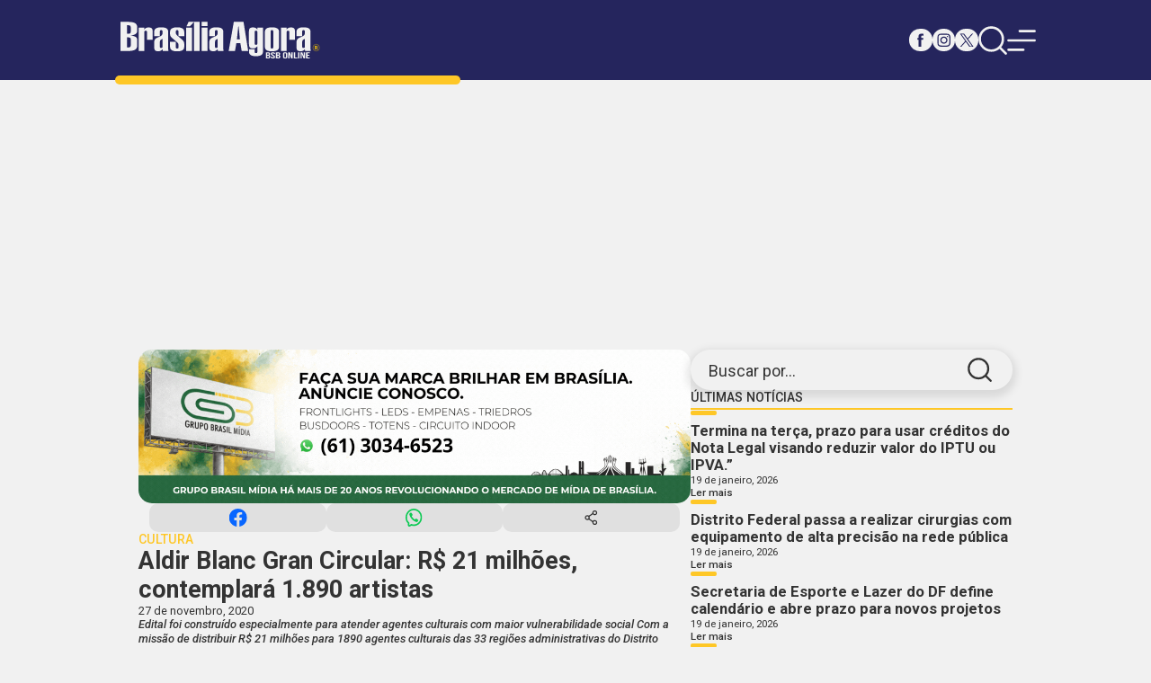

--- FILE ---
content_type: text/html; charset=UTF-8
request_url: https://brasiliaagora.com.br/aldir-blanc-gran-circular-r-21-milhoes-contemplara-1-890-artistas/?tag=661
body_size: 11833
content:
<!DOCTYPE html>
<html lang="pt-BR">
<head>
    <meta charset="UTF-8">
    <meta name="viewport" content="width=device-width, initial-scale=1.0">
    
    <link rel="preconnect" href="https://fonts.googleapis.com">
    <link rel="preconnect" href="https://fonts.gstatic.com" crossorigin>
    <link href="https://fonts.googleapis.com/css2?family=Roboto:ital,wght@0,100;0,300;0,400;0,500;0,700;0,900;1,100;1,300;1,400;1,500;1,700;1,900&display=swap" rel="stylesheet">
    <link rel="stylesheet" href="https://brasiliaagora.com.br/wp-content/themes/brasilia-agora-novo/assets/css/style.min.css">
    <link rel="icon" type="image/ico" href="https://brasiliaagora.com.br/wp-content/themes/brasilia-agora-novo/assets/images/favicon.png">

    <script async src="https://pagead2.googlesyndication.com/pagead/js/adsbygoogle.js?client=ca-pub-4698505911398452"
     crossorigin="anonymous"></script>
     
    <title>Brasília Agora</title>
<style id='global-styles-inline-css'>
:root{--wp--preset--aspect-ratio--square: 1;--wp--preset--aspect-ratio--4-3: 4/3;--wp--preset--aspect-ratio--3-4: 3/4;--wp--preset--aspect-ratio--3-2: 3/2;--wp--preset--aspect-ratio--2-3: 2/3;--wp--preset--aspect-ratio--16-9: 16/9;--wp--preset--aspect-ratio--9-16: 9/16;--wp--preset--color--black: #000000;--wp--preset--color--cyan-bluish-gray: #abb8c3;--wp--preset--color--white: #ffffff;--wp--preset--color--pale-pink: #f78da7;--wp--preset--color--vivid-red: #cf2e2e;--wp--preset--color--luminous-vivid-orange: #ff6900;--wp--preset--color--luminous-vivid-amber: #fcb900;--wp--preset--color--light-green-cyan: #7bdcb5;--wp--preset--color--vivid-green-cyan: #00d084;--wp--preset--color--pale-cyan-blue: #8ed1fc;--wp--preset--color--vivid-cyan-blue: #0693e3;--wp--preset--color--vivid-purple: #9b51e0;--wp--preset--gradient--vivid-cyan-blue-to-vivid-purple: linear-gradient(135deg,rgb(6,147,227) 0%,rgb(155,81,224) 100%);--wp--preset--gradient--light-green-cyan-to-vivid-green-cyan: linear-gradient(135deg,rgb(122,220,180) 0%,rgb(0,208,130) 100%);--wp--preset--gradient--luminous-vivid-amber-to-luminous-vivid-orange: linear-gradient(135deg,rgb(252,185,0) 0%,rgb(255,105,0) 100%);--wp--preset--gradient--luminous-vivid-orange-to-vivid-red: linear-gradient(135deg,rgb(255,105,0) 0%,rgb(207,46,46) 100%);--wp--preset--gradient--very-light-gray-to-cyan-bluish-gray: linear-gradient(135deg,rgb(238,238,238) 0%,rgb(169,184,195) 100%);--wp--preset--gradient--cool-to-warm-spectrum: linear-gradient(135deg,rgb(74,234,220) 0%,rgb(151,120,209) 20%,rgb(207,42,186) 40%,rgb(238,44,130) 60%,rgb(251,105,98) 80%,rgb(254,248,76) 100%);--wp--preset--gradient--blush-light-purple: linear-gradient(135deg,rgb(255,206,236) 0%,rgb(152,150,240) 100%);--wp--preset--gradient--blush-bordeaux: linear-gradient(135deg,rgb(254,205,165) 0%,rgb(254,45,45) 50%,rgb(107,0,62) 100%);--wp--preset--gradient--luminous-dusk: linear-gradient(135deg,rgb(255,203,112) 0%,rgb(199,81,192) 50%,rgb(65,88,208) 100%);--wp--preset--gradient--pale-ocean: linear-gradient(135deg,rgb(255,245,203) 0%,rgb(182,227,212) 50%,rgb(51,167,181) 100%);--wp--preset--gradient--electric-grass: linear-gradient(135deg,rgb(202,248,128) 0%,rgb(113,206,126) 100%);--wp--preset--gradient--midnight: linear-gradient(135deg,rgb(2,3,129) 0%,rgb(40,116,252) 100%);--wp--preset--font-size--small: 13px;--wp--preset--font-size--medium: 20px;--wp--preset--font-size--large: 36px;--wp--preset--font-size--x-large: 42px;--wp--preset--spacing--20: 0.44rem;--wp--preset--spacing--30: 0.67rem;--wp--preset--spacing--40: 1rem;--wp--preset--spacing--50: 1.5rem;--wp--preset--spacing--60: 2.25rem;--wp--preset--spacing--70: 3.38rem;--wp--preset--spacing--80: 5.06rem;--wp--preset--shadow--natural: 6px 6px 9px rgba(0, 0, 0, 0.2);--wp--preset--shadow--deep: 12px 12px 50px rgba(0, 0, 0, 0.4);--wp--preset--shadow--sharp: 6px 6px 0px rgba(0, 0, 0, 0.2);--wp--preset--shadow--outlined: 6px 6px 0px -3px rgb(255, 255, 255), 6px 6px rgb(0, 0, 0);--wp--preset--shadow--crisp: 6px 6px 0px rgb(0, 0, 0);}:where(.is-layout-flex){gap: 0.5em;}:where(.is-layout-grid){gap: 0.5em;}body .is-layout-flex{display: flex;}.is-layout-flex{flex-wrap: wrap;align-items: center;}.is-layout-flex > :is(*, div){margin: 0;}body .is-layout-grid{display: grid;}.is-layout-grid > :is(*, div){margin: 0;}:where(.wp-block-columns.is-layout-flex){gap: 2em;}:where(.wp-block-columns.is-layout-grid){gap: 2em;}:where(.wp-block-post-template.is-layout-flex){gap: 1.25em;}:where(.wp-block-post-template.is-layout-grid){gap: 1.25em;}.has-black-color{color: var(--wp--preset--color--black) !important;}.has-cyan-bluish-gray-color{color: var(--wp--preset--color--cyan-bluish-gray) !important;}.has-white-color{color: var(--wp--preset--color--white) !important;}.has-pale-pink-color{color: var(--wp--preset--color--pale-pink) !important;}.has-vivid-red-color{color: var(--wp--preset--color--vivid-red) !important;}.has-luminous-vivid-orange-color{color: var(--wp--preset--color--luminous-vivid-orange) !important;}.has-luminous-vivid-amber-color{color: var(--wp--preset--color--luminous-vivid-amber) !important;}.has-light-green-cyan-color{color: var(--wp--preset--color--light-green-cyan) !important;}.has-vivid-green-cyan-color{color: var(--wp--preset--color--vivid-green-cyan) !important;}.has-pale-cyan-blue-color{color: var(--wp--preset--color--pale-cyan-blue) !important;}.has-vivid-cyan-blue-color{color: var(--wp--preset--color--vivid-cyan-blue) !important;}.has-vivid-purple-color{color: var(--wp--preset--color--vivid-purple) !important;}.has-black-background-color{background-color: var(--wp--preset--color--black) !important;}.has-cyan-bluish-gray-background-color{background-color: var(--wp--preset--color--cyan-bluish-gray) !important;}.has-white-background-color{background-color: var(--wp--preset--color--white) !important;}.has-pale-pink-background-color{background-color: var(--wp--preset--color--pale-pink) !important;}.has-vivid-red-background-color{background-color: var(--wp--preset--color--vivid-red) !important;}.has-luminous-vivid-orange-background-color{background-color: var(--wp--preset--color--luminous-vivid-orange) !important;}.has-luminous-vivid-amber-background-color{background-color: var(--wp--preset--color--luminous-vivid-amber) !important;}.has-light-green-cyan-background-color{background-color: var(--wp--preset--color--light-green-cyan) !important;}.has-vivid-green-cyan-background-color{background-color: var(--wp--preset--color--vivid-green-cyan) !important;}.has-pale-cyan-blue-background-color{background-color: var(--wp--preset--color--pale-cyan-blue) !important;}.has-vivid-cyan-blue-background-color{background-color: var(--wp--preset--color--vivid-cyan-blue) !important;}.has-vivid-purple-background-color{background-color: var(--wp--preset--color--vivid-purple) !important;}.has-black-border-color{border-color: var(--wp--preset--color--black) !important;}.has-cyan-bluish-gray-border-color{border-color: var(--wp--preset--color--cyan-bluish-gray) !important;}.has-white-border-color{border-color: var(--wp--preset--color--white) !important;}.has-pale-pink-border-color{border-color: var(--wp--preset--color--pale-pink) !important;}.has-vivid-red-border-color{border-color: var(--wp--preset--color--vivid-red) !important;}.has-luminous-vivid-orange-border-color{border-color: var(--wp--preset--color--luminous-vivid-orange) !important;}.has-luminous-vivid-amber-border-color{border-color: var(--wp--preset--color--luminous-vivid-amber) !important;}.has-light-green-cyan-border-color{border-color: var(--wp--preset--color--light-green-cyan) !important;}.has-vivid-green-cyan-border-color{border-color: var(--wp--preset--color--vivid-green-cyan) !important;}.has-pale-cyan-blue-border-color{border-color: var(--wp--preset--color--pale-cyan-blue) !important;}.has-vivid-cyan-blue-border-color{border-color: var(--wp--preset--color--vivid-cyan-blue) !important;}.has-vivid-purple-border-color{border-color: var(--wp--preset--color--vivid-purple) !important;}.has-vivid-cyan-blue-to-vivid-purple-gradient-background{background: var(--wp--preset--gradient--vivid-cyan-blue-to-vivid-purple) !important;}.has-light-green-cyan-to-vivid-green-cyan-gradient-background{background: var(--wp--preset--gradient--light-green-cyan-to-vivid-green-cyan) !important;}.has-luminous-vivid-amber-to-luminous-vivid-orange-gradient-background{background: var(--wp--preset--gradient--luminous-vivid-amber-to-luminous-vivid-orange) !important;}.has-luminous-vivid-orange-to-vivid-red-gradient-background{background: var(--wp--preset--gradient--luminous-vivid-orange-to-vivid-red) !important;}.has-very-light-gray-to-cyan-bluish-gray-gradient-background{background: var(--wp--preset--gradient--very-light-gray-to-cyan-bluish-gray) !important;}.has-cool-to-warm-spectrum-gradient-background{background: var(--wp--preset--gradient--cool-to-warm-spectrum) !important;}.has-blush-light-purple-gradient-background{background: var(--wp--preset--gradient--blush-light-purple) !important;}.has-blush-bordeaux-gradient-background{background: var(--wp--preset--gradient--blush-bordeaux) !important;}.has-luminous-dusk-gradient-background{background: var(--wp--preset--gradient--luminous-dusk) !important;}.has-pale-ocean-gradient-background{background: var(--wp--preset--gradient--pale-ocean) !important;}.has-electric-grass-gradient-background{background: var(--wp--preset--gradient--electric-grass) !important;}.has-midnight-gradient-background{background: var(--wp--preset--gradient--midnight) !important;}.has-small-font-size{font-size: var(--wp--preset--font-size--small) !important;}.has-medium-font-size{font-size: var(--wp--preset--font-size--medium) !important;}.has-large-font-size{font-size: var(--wp--preset--font-size--large) !important;}.has-x-large-font-size{font-size: var(--wp--preset--font-size--x-large) !important;}
/*# sourceURL=global-styles-inline-css */
</style>
</head>
<body>
        <header class="header">
        <div class="container">
            <a href="https://brasiliaagora.com.br" class="logo">
                <img src="https://brasiliaagora.com.br/wp-content/themes/brasilia-agora-novo/assets/images/logo-branco.svg" width="346" height="77" alt="Logo Brasília Agora">
            </a>

            <nav>
                <div class="redes-sociais">
                    <a href="#" class="facebook">
                        <img src="https://brasiliaagora.com.br/wp-content/themes/brasilia-agora-novo/assets/images/icons/facebook-azul.svg" width="25" height="25" alt="Icon Facebook">
                        <img src="https://brasiliaagora.com.br/wp-content/themes/brasilia-agora-novo/assets/images/icons/facebook-branco.svg" width="25" height="25" alt="Icon Facebook Branco">
                    </a>
                    <a href="#" class="instagram">
                        <img src="https://brasiliaagora.com.br/wp-content/themes/brasilia-agora-novo/assets/images/icons/instagram-azul.svg" width="25" height="25" alt="Icon Instagram">
                        <img src="https://brasiliaagora.com.br/wp-content/themes/brasilia-agora-novo/assets/images/icons/instagram-branco.svg" width="25" height="25" alt="Icon Instagram Branco">
                    </a>
                    <a href="#" class="x">
                        <img src="https://brasiliaagora.com.br/wp-content/themes/brasilia-agora-novo/assets/images/icons/x-azul.svg" width="25" height="25" alt="Icon X">
                        <img src="https://brasiliaagora.com.br/wp-content/themes/brasilia-agora-novo/assets/images/icons/x-branco.svg" width="25" height="25" alt="Icon X Branco">
                    </a>
                </div>

                <div class="menu">
                    <a href="#">
                        <img src="https://brasiliaagora.com.br/wp-content/themes/brasilia-agora-novo/assets/images/icons/search-branco.svg" width="50" height="50" alt="Imagem Busca">
                        <img src="https://brasiliaagora.com.br/wp-content/themes/brasilia-agora-novo/assets/images/icons/search-azul-claro.svg" width="50" height="50" alt="Imagem Busca Branca">
                    </a>
                    <a href="#" class="responsive">
                        <img src="https://brasiliaagora.com.br/wp-content/themes/brasilia-agora-novo/assets/images/icons/menu-branco.svg" width="50" height="50" alt="Imagem Menu">
                        <img src="https://brasiliaagora.com.br/wp-content/themes/brasilia-agora-novo/assets/images/icons/menu-azul-claro.svg" width="50" height="50" alt="Imagem Menu Branco">
                    </a>
                </div>
            </nav>
        </div>

        <div class="search">
            <div class="container">
                <form name="form-search" id="form-search" method="GET" action="https://brasiliaagora.com.br/noticias/">
                    <label for="busca">Digite sua busca:</label>
                    <p>
                        <input type="text" name="search" id="busca" required>
                        <button>
                            <span>Buscar</span>
                            <input type="submit" value="Buscar">
                        </button>
                    </p>
                </form>
            </div>
        </div>

        <section class="header-fixed">
            <div class="container">
                <a href="https://brasiliaagora.com.br" class="logo">
                    <img src="https://brasiliaagora.com.br/wp-content/themes/brasilia-agora-novo/assets/images/logo-branco.svg" width="346" height="77" alt="Logo Brasília Agora">
                </a>

                <nav>
                    <div class="redes-sociais">
                        <a href="#" class="facebook">
                            <img src="https://brasiliaagora.com.br/wp-content/themes/brasilia-agora-novo/assets/images/icons/facebook-azul.svg" width="25" height="25" alt="Icon Facebook">
                            <img src="https://brasiliaagora.com.br/wp-content/themes/brasilia-agora-novo/assets/images/icons/facebook-branco.svg" width="25" height="25" alt="Icon Facebook Branco">
                        </a>
                        <a href="#" class="instagram">
                            <img src="https://brasiliaagora.com.br/wp-content/themes/brasilia-agora-novo/assets/images/icons/instagram-azul.svg" width="25" height="25" alt="Icon Instagram">
                            <img src="https://brasiliaagora.com.br/wp-content/themes/brasilia-agora-novo/assets/images/icons/instagram-branco.svg" width="25" height="25" alt="Icon Instagram Branco">
                        </a>
                        <a href="#" class="x">
                            <img src="https://brasiliaagora.com.br/wp-content/themes/brasilia-agora-novo/assets/images/icons/x-azul.svg" width="25" height="25" alt="Icon X">
                            <img src="https://brasiliaagora.com.br/wp-content/themes/brasilia-agora-novo/assets/images/icons/x-branco.svg" width="25" height="25" alt="Icon X Branco">
                        </a>
                    </div>

                    <div class="menu">
                        <a href="#">
                            <img src="https://brasiliaagora.com.br/wp-content/themes/brasilia-agora-novo/assets/images/icons/search-branco.svg" width="50" height="50" alt="Imagem Busca">
                            <img src="https://brasiliaagora.com.br/wp-content/themes/brasilia-agora-novo/assets/images/icons/search-azul-claro.svg" width="50" height="50" alt="Imagem Busca Branca">
                        </a>
                        <a href="#" class="responsive">
                            <img src="https://brasiliaagora.com.br/wp-content/themes/brasilia-agora-novo/assets/images/icons/menu-branco.svg" width="50" height="50" alt="Imagem Menu">
                            <img src="https://brasiliaagora.com.br/wp-content/themes/brasilia-agora-novo/assets/images/icons/menu-azul-claro.svg" width="50" height="50" alt="Imagem Menu Branco">
                        </a>
                    </div>
                </nav>
            </div>

            <div class="search">
                <div class="container">
                    <form name="form-search-fixed" id="form-search-fixed" method="GET" action="https://brasiliaagora.com.br/noticias/">
                        <label for="busca">Digite sua busca:</label>
                        <p>
                            <input type="text" name="search" id="busca-fixed" required>
                            <button>
                                <span>Buscar</span>
                                <input type="submit" value="Buscar">
                            </button>
                        </p>
                    </form>
                </div>
            </div>
        </section>
    </header>
    
    <main>
        <section class="menu-responside">
            <button class="close">
                <img src="https://brasiliaagora.com.br/wp-content/themes/brasilia-agora-novo/assets/images/icons/closer-branco.svg" width="" height="" alt="">
                <img src="https://brasiliaagora.com.br/wp-content/themes/brasilia-agora-novo/assets/images/icons/closer-azul-claro.svg" width="" height="" alt="">
            </button>

            <div>
                <a href="#" class="logo">
                    <img src="https://brasiliaagora.com.br/wp-content/themes/brasilia-agora-novo/assets/images/logo.svg" width="" height="" alt="">
                </a>

                <section class="redes-sociais">
                    <a href="#">
                        <img src="https://brasiliaagora.com.br/wp-content/themes/brasilia-agora-novo/assets/images/icons/facebook-azul.svg" width="" height="" alt="">
                        <img src="https://brasiliaagora.com.br/wp-content/themes/brasilia-agora-novo/assets/images/icons/facebook-azul-claro.svg" width="" height="" alt="">
                    </a>
                    <a href="#">
                        <img src="https://brasiliaagora.com.br/wp-content/themes/brasilia-agora-novo/assets/images/icons/instagram-azul.svg" width="" height="" alt="">
                        <img src="https://brasiliaagora.com.br/wp-content/themes/brasilia-agora-novo/assets/images/icons/instagram-azul-claro.svg" width="" height="" alt="">
                    </a>
                    <a href="#">
                        <img src="https://brasiliaagora.com.br/wp-content/themes/brasilia-agora-novo/assets/images/icons/x-azul.svg" width="" height="" alt="">
                        <img src="https://brasiliaagora.com.br/wp-content/themes/brasilia-agora-novo/assets/images/icons/x-azul-claro.svg" width="" height="" alt="">
                    </a>
                </section>

                <ul>
                    <li><a href="https://brasiliaagora.com.br/noticias/?cat=1259">ARTIGOS</a></li><li><a href="https://brasiliaagora.com.br/noticias/?cat=45">BRASIL</a></li><li><a href="https://brasiliaagora.com.br/noticias/?cat=4">BRASÍLIA</a></li><li><a href="https://brasiliaagora.com.br/noticias/?cat=241">COLUNAS</a></li><li><a href="https://brasiliaagora.com.br/noticias/?cat=24">CONCURSOS</a></li><li><a href="https://brasiliaagora.com.br/noticias/?cat=41">CULTURA</a></li><li><a href="https://brasiliaagora.com.br/noticias/?cat=6">DESTAQUE</a></li><li><a href="https://brasiliaagora.com.br/noticias/?cat=8">ECONOMIA</a></li><li><a href="https://brasiliaagora.com.br/noticias/?cat=22406">EDIÇÃO IMPRESSA</a></li><li><a href="https://brasiliaagora.com.br/noticias/?cat=22054">EDITAL</a></li><li><a href="https://brasiliaagora.com.br/noticias/?cat=451">EDUCAÇÃO</a></li><li><a href="https://brasiliaagora.com.br/noticias/?cat=36">ENTORNO E GOIÁS</a></li><li><a href="https://brasiliaagora.com.br/noticias/?cat=72">ESPORTES</a></li><li><a href="https://brasiliaagora.com.br/noticias/?cat=21">POLÍTICA</a></li><li><a href="https://brasiliaagora.com.br/noticias/?cat=6474">SAÚDE</a></li><li><a href="https://brasiliaagora.com.br/noticias">ÚLTIMAS NOTÍCIAS</a></li><li><a href="https://brasiliaagora.com.br/noticias/?cat=417">VARIEDADES</a></li>                </ul>
            </div>
        </section>        <div class="articles">
            <div class="container">
                <aside>
                    <form name="form-search-aside" id="form-search-aside" method="POST" action="">
                        <label for="busca-aside">Buscar por...</label>
                        <input type="text" name="busca-aside" id="busca-aside" required>
                        <input type="submit" name="enviar-busca-aside" name="enviar-busca-aside" value="">
                    </form>

                    <div class="ultimas-noticias">
                        <h1 class="title">Últimas Notícias</h1>
                                                        <article class="post">
                                    <a href="https://brasiliaagora.com.br/termina-na-terca-prazo-para-usar-creditos-do-nota-legal-visando-reduzir-valor-do-iptu-ou-ipva/">
                                        <div>
                                            <div class="hgroup">
                                                <h2>Termina na terça, prazo para usar créditos do  Nota Legal visando reduzir valor do IPTU ou IPVA.&#8221; </h2>
                                                <span>19 de janeiro, 2026</span>
                                            </div>
                                            <button>Ler mais</button>
                                        </div>
                                    </a>
                                </article>
                                                        <article class="post">
                                    <a href="https://brasiliaagora.com.br/distrito-federal-passa-a-realizar-cirurgias-com-equipamento-de-alta-precisao-na-rede-publica/">
                                        <div>
                                            <div class="hgroup">
                                                <h2>Distrito Federal passa a realizar cirurgias com equipamento de alta precisão na rede pública </h2>
                                                <span>19 de janeiro, 2026</span>
                                            </div>
                                            <button>Ler mais</button>
                                        </div>
                                    </a>
                                </article>
                                                        <article class="post">
                                    <a href="https://brasiliaagora.com.br/secretaria-de-esporte-e-lazer-do-df-define-calendario-e-abre-prazo-para-novos-projetos/">
                                        <div>
                                            <div class="hgroup">
                                                <h2>Secretaria de Esporte e Lazer do DF define calendário e abre prazo para novos projetos</h2>
                                                <span>19 de janeiro, 2026</span>
                                            </div>
                                            <button>Ler mais</button>
                                        </div>
                                    </a>
                                </article>
                                                        <article class="post">
                                    <a href="https://brasiliaagora.com.br/escolas-do-futuro-abrem-mais-de-600-vagas-para-cursos-tecnicos-gratuitos/">
                                        <div>
                                            <div class="hgroup">
                                                <h2>Escolas do Futuro abrem mais de 600 vagas para cursos técnicos gratuitos</h2>
                                                <span>19 de janeiro, 2026</span>
                                            </div>
                                            <button>Ler mais</button>
                                        </div>
                                    </a>
                                </article>
                                            </div>

                    <a href="https://sescdf.com.br/" target="_BLANCK" data-title="SESC &#8211; 300x250px" data-id="2038940" class="ads"><picture><img src="https://brasiliaagora.com.br/wp-content/uploads/2025/07/BRASILIA-AGORA.png" width="301" height="250" alt=""></picture></a><a href="https://brasiliaagora.com.br/" target="_BLANCK" data-title="BOTOX_MONNIA 800x800px" data-id="2059905" class="ads"><picture><img src="https://brasiliaagora.com.br/wp-content/uploads/2025/11/MONNIA1.jpeg" width="1080" height="1080" alt=""></picture></a><a href="https://brasiliaagora.com.br/" target="_BLANCK" data-title="Brasília Agora 300×600" data-id="1129246" class="ads"><picture><img src="https://brasiliaagora.com.br/wp-content/uploads/2024/05/Jornalpubli-3x27-1.png" width="412" height="766" alt=""></picture></a>                </aside>

                <section class="noticias">
                    <a href="https://grupobrasilmidia.com.br/" target="_BLANCK" data-title="Frontlights &#8211; LEDs &#8211; Empenas 1080 x 300px" data-id="2059040" class="ads"><picture><img src="https://brasiliaagora.com.br/wp-content/uploads/2025/11/Frontlights-LEDs-Empenas-1080-x-300px-1.gif" width="1080" height="300" alt=""></picture></a>
                    <article>
                        <section class="share">
                            <button class="facebook"></button>
                            <button class="whatsapp"></button>
                            <button class="share-btn"></button>
                        </section>

                        <sectio class="desc">
                            <section class="hgroup">
                                <div>
                                    <b>CULTURA</b>
                                    <h1>Aldir Blanc Gran Circular: R$ 21 milhões, contemplará 1.890 artistas</h1>
                                    <span>
                                        27 de novembro, 2020  
                                                                            </span>
                                </div>
                                <p>Edital foi construído especialmente para atender agentes culturais com maior vulnerabilidade social Com a missão de distribuir R$ 21 milhões para 1890 agentes culturais das 33 regiões administrativas do Distrito Federal, o edital Aldir Blanc Gran Circular (19/2020) abre inscrições entre os dias 27.11 (a partir da 0h01) e 11.12 (até as 18h) em seis linhas para &hellip; </p>
<p class="link-more"><a href="https://brasiliaagora.com.br/aldir-blanc-gran-circular-r-21-milhoes-contemplara-1-890-artistas/" class="more-link">Continue reading<span class="screen-reader-text"> &#8220;Aldir Blanc Gran Circular: R$ 21 milhões, contemplará 1.890 artistas&#8221;</span></a></p>
                            </section>

                            <div>
                                <blockquote><p><em><strong>Edital foi construído especialmente para atender agentes culturais com maior vulnerabilidade social</strong></em></p></blockquote>
<p>Com a missão de distribuir R$ 21 milhões para 1890 agentes culturais das 33 regiões administrativas do Distrito Federal, <a href="http://www.cultura.df.gov.br/wp-conteudo/uploads/2020/11/Edital-Aldir-Blanc-versao-final.pdf" target="_blank" rel="noopener noreferrer"><strong>o edital Aldir Blanc Gran Circular </strong></a>(19/2020) abre inscrições entre os dias 27.11 (a partir da 0h01) e 11.12 (até as 18h) em seis linhas para pessoas físicas e jurídicas.</p>
<p>São elas:</p>
<p><strong>Linha 1</strong></p>
<p>Pessoas físicas (agentes culturais) – 750 prêmios de R$ 4 mil (R$ 3 milhões).</p>
<p><strong>Linha 2</strong></p>
<p>Pessoas físicas (bastidores) – 500 prêmios de R$ 4 mil (R$ 2 milhões)</p>
<p><strong>Linha 3</strong></p>
<p>Coletivos – 200 prêmios de R$ 20 mil (R$ 4 milhões)</p>
<p><strong>Linha 4</strong></p>
<p>Cultura nas Cidades – 300 prêmios de R$ 25 mil (R$ 7,5 milhões)</p>
<p><strong>Linha 5</strong></p>
<p>Iniciativas Festas Populares – 100 prêmios de R$ 25 mil (R$ 2,5 milhões)</p>
<p><strong>Linha 6</strong></p>
<p>Festivais – 40 prêmios de R$ 50 mil (R$ 2 milhões)</p>
<p>“É com imensa felicidade que anuncio o edital Gran Circular Aldir Blanc, que compõe a Linha 3 da Lei 14.017. Nesse momento, a Secec forma uma força-tarefa para publicar, inscrever, validar e selecionar esses artistas dentro do prazo máximo de pagamento, estipulado em 31 de dezembro. Isso ao mesmo tempo em que estaremos executando as linhas 1 (pessoa física) e 2 (jurídica e coletivos) em sua integralidade”, aponta o secretário de Cultura e Economia Criativa, Bartolomeu Rodrigues, destacando que o nome Gran Circular inspira-se nesse passeio lúdico por todas as RAs do DF.</p>
<p><strong>Agentes vulneráveis</strong></p>
<p>O Gran Circular foi construído cuidadosamente para contemplar agentes culturais com mais vulnerabilidade social. Desde aqueles que habitam nas áreas de mais baixo Índice de Desenvolvimento Humano (IDH) do DF até agentes que se autodeclararem negros ou pardos, pessoas com deficiência, quilombolas e indígenas. Mulheres (cis ou transgêneros) também receberão pontuação extra.</p>
<p>“Tomamos todos os cuidados para que o recurso da Lei Aldir Blanc escoasse naturalmente aos que mais precisam, conforme a natureza dessa lei. Parte desses critérios foi amadurecido em nossa série de Escutas com a classe artística e nos debates com o Comitê Consultivo Aldir Blanc. A sociedade civil sugeriu alguns modelos de editais que só não foram acatados porque avaliamos não haver tempo suficiente para formatos mais burocráticos. O que torna o modelo de premiação mais célere, visto o tempo que dispomos”, observa o secretário-executivo, Carlos Alberto Jr.</p>
<p>&nbsp;</p>
<blockquote class="olho esquerda"><p><span class="olho__texto h2 clearfix">É com imensa felicidade que anuncio o edital Gran Circular Aldir Blanc, que compõe a Linha 3 da Lei 14.017. Nesse momento, a Secec forma uma força-tarefa para publicar, inscrever, validar e selecionar esses artistas dentro do prazo máximo de pagamento, estipulado em 31 de dezembro</span><span class="olho__assinatura block">Bartolomeu Rodrigues, secretário de Cultura e Economia Criativa</span></p></blockquote>
<p><strong>Todas as RAs valorizadas</strong></p>
<p>Com a preocupação de fazer o recurso da Aldir Blanc ter distribuição equalizada pelas 31 Regiões Administrativas, a Secec baseou-se nos estudos e análises da Companhia de Planejamento do Distrito Federal (Codeplan) para pontuar os artistas e as empresas situados em regiões com menor IDH, que receberão até 30 pontos extras, conforme os grupos:</p>
<p>Grupo I – Plano Piloto (exceto Vila Planalto e Vila Telebrasília), Lago Sul, Lago Norte, Jardim Botânico, Park Way, Sudoeste/Octogonal (0 pontos)</p>
<p>Grupo II – Águas Claras, Arniqueiras, Candangolândia, Cruzeiro, Gama,</p>
<p>Guará, Núcleo Bandeirante, Sobradinho, Sobradinho II, Taguatinga e Vicente Pires. (9 pontos)</p>
<p>Grupo III – Brazlândia, Ceilândia, Planaltina, Riacho Fundo, Riacho Fundo II, SIA, Samambaia, Santa Maria, São Sebastião, Vila Planalto (18 pontos)</p>
<p>Grupo IV – Fercal, Itapoã, Paranoá, Recanto das Emas, SCIA – Estrutural, Varjão, Vila Telebrasília, Pôr do Sol/Sol Nascente (30 pontos)</p>
<p><strong>Linha 1 – Agentes culturais</strong></p>
<p>Nessa linha, pode participar qualquer artista que resida e atue no DF desde que não tenha sido contemplado no FAC Prêmios 04/2020, que acaba de ter sido pago pela Secec. Serão 750 contemplados com R$ 4 mil, sendo, no mínimo, 20 prêmios para cada uma das áreas culturais descritas abaixo:</p>
<p>1. Arte Tecnologia, Cultura Digital e Games;<br />
2. Artes Plásticas e Visuais;<br />
3. Artesanato;<br />
4. Audiovisual;<br />
5. Cultura Popular;<br />
6. Dança;<br />
7. Design e Moda;<br />
8. Diversidade e cultura LGBTQIAP+;<br />
9. Festas populares;<br />
10. Fotografia;<br />
11. Gestão Pesquisa e capacitação;<br />
12. Grafite e outras artes urbanas;<br />
13. Literatura;<br />
14. Manifestações Circenses;<br />
15. Manifestações culturais gospel e sacrorreligiosas;<br />
16. Manifestações culturais originárias e tradicionais, tais como cultura indígena, cultura quilombola, cultura cigana e culturas de matriz africana;<br />
17. Música popular;<br />
18. Música instrumental;<br />
19. Ópera e Musical;<br />
20. Patrimônio Histórico e Artístico, Material e Imaterial;<br />
21. Produção Cultural;<br />
22. Teatro.</p>
<p>Se uma área cultural não atingir o mínimo de 20 contemplados, automaticamente a vaga será destinada à melhor pontuação subsequente.</p>
<p>“Esses segmentos artísticos foram mapeados de acordo com as nossas escutas com a classe artística do DF. Foi muito importante percebermos as especificidade de cada uma delas para desdobrarmos, por exemplo, música em duas categorias: popular e instrumental”, observa o subsecretário de Fomento e Incentivo Cultural, João Moro.</p>
<p>Nessa linha, o candidato deverá informar o histórico de sua trajetória, com comprovação de atuação na área cultural específica. O tempo de atuação também será pontuado. Aspectos como inovação e relação de trabalho com grupos vulneráveis são critérios de pontuação.</p>
<p><strong>Linha 2 – Bastidores (pessoa física)</strong></p>
<p>Com 500 contemplados com R$ 4 mil, essa linha nasceu da necessidade de o Gran Circular atender, com atenção, aos profissionais dos bastidores, que, muitas vezes, estão invisíveis nos cadastros de cultura, a exemplo do CEAC. São técnicos, assistentes, auxiliares, contrarregras, camareiras, maquiadores, diretor de palco, sonoplasta, iluminadores, cenógrafos, costureiras de teatro, figurinistas operadores de áudio, luz e vídeo, bilheteiros, mestre de cerimônias, recepcionistas de eventos, coordenadores de equipe, dentre outros.</p>
<p>Nessa linha, o tempo de atuação altera a pontuação, e o candidato deve informar sua trajetória e a relação dos projetos em que participa na melhoria da comunidade e de populações vulneráveis e sujeitas a preconceitos.</p>
<p><strong>Linha 3 – Coletivos</strong></p>
<p>Com o objetivo de ampliar os recursos da Aldir Blanc para a coletivos, com ou sem CNPJ, essa linha vai premiar 200 proponentes com R$ 20 mil. Não há vedação de ter sido beneficiário na Linha 2 da Lei 14.017. No entanto, aquele grupo que não foi validado no cadastro receberá uma pontuação extra. Em caso de o coletivo não ter o CNPJ, o grupo deverá eleger um agente representativo e preencher o <a href="http://www.cultura.df.gov.br/wp-conteudo/uploads/2020/11/Anexo-III.docx" target="_blank" rel="noopener noreferrer">Anexo III</a> deste edital.</p>
<p>No formulário, o beneficiário vai registar a sua trajetória, o impacto dos projetos em relação à comunidade e a grupos vulneráveis. O tempo de atuação e a RA da sede geram pontuações extras.</p>
<p><strong>Linha 4 – Arte nas cidades</strong></p>
<p>São 300 prêmios de R$ 25 mil para projetos e iniciativas culturais realizadas nas seguintes regiões administrativas:</p>
<p>1. Águas Claras;<br />
2. Arniqueira;<br />
3. Brazlândia;<br />
4. Candangolândia;<br />
5. Ceilândia;<br />
6. Cruzeiro;<br />
7. Fercal;<br />
8. Gama;<br />
9. Guará;<br />
10. Itapoã;<br />
11. Jardim Botânico;<br />
12. Núcleo Bandeirante;<br />
13. Plano Piloto (somente moradores de Vila Telebrasília e Vila Planalto)<br />
14. Paranoá;<br />
15. Park Way;<br />
16. Planaltina;<br />
17. Recanto das Emas;<br />
18. Riacho Fundo I;<br />
19. Riacho Fundo II;<br />
20. SIA;<br />
21. Samambaia;<br />
22. Santa Maria;<br />
23. São Sebastião;<br />
24. SCIA/Estrutural;<br />
25. Sobradinho I;<br />
26. Sobradinho II;<br />
27. Sol Nascente/Pôr do Sol;<br />
28. Taguatinga;<br />
29. Varjão;<br />
30. Vicente Pires.</p>
<p>Serão, no mínimo, três prêmios para cada uma dessas regiões. O restante será de acordo com a pontuação. Se uma região não atingir o mínimo, automaticamente a vaga será destinada à melhor pontuação subsequente.</p>
<p>No formulário de inscrição, deverá ser informado o histórico da iniciativa ou projeto, com públicos, pessoal impactado e comprovação da realização dos projetos. O tempo de atuação no segmento para o qual está indicado ganha pontuação extra.</p>
<p><strong>Linha 5 – Iniciativas festas populares</strong></p>
<p>Nessa linha, serão contemplados 100 prêmios de R$ 25 mil para iniciativas de festas populares tradicionalmente realizadas no Distrito Federal, a exemplo de blocos e escolas de samba (carnaval), grupos de festejos juninos e religiosos, dentre outros.</p>
<p>No formulário, o beneficiário deve informar o histórico da atividade popular, com públicos e comprovação da realização dos eventos. O tempo de atuação no segmento tem pontuação extra, bem como a contemplação em outros editais da Secretaria de Cultura e Economia Criativa no período entre 2018 e 2020. Nesse caso, o beneficiário nunca contemplado tem pontuação máxima.</p>
<p><strong>Linha 6 – Festivais</strong></p>
<p>Serão 20 prêmios de R$ 50 mil para festivais, mostras e outros eventos que promovam uma ou mais linguagens artísticas e manifestações culturais realizados no Distrito Federal.</p>
<p>No formulário, o beneficiário deve informar o histórico da atividade popular, com públicos e comprovação da realização dos eventos. O tempo de atuação no segmento tem pontuação extra, bem como a contemplação em outros editais da Secretaria de Cultura e Economia Criativa no período entre 2018 e 2020). Nesse caso, o beneficiário nunca contemplado tem pontuação máxima.</p>
<p><strong>Comissão de seleção</strong></p>
<p>O exame de admissibilidade e a seleção das candidaturas premiadas serão feitos por Comissão de Seleção designada pela Secretaria de Cultura e Economia Criativa, que poderá ser formada por servidores, pareceristas, membros de conselhos governamentais, ou ainda convidados externos voluntários. Cabe recurso contra o resultado provisório, que será publicado no DODF e no site da Secec.</p>
<p>Na análise da comissão de seleção, serão analisados critérios como atuação, caráter inovador das iniciativas, contribuição da narrativa para promoção de valores não discriminatórios, atendimento a populações em situação de vulnerabilidade, contribuição sociocultural e geração de trabalho e renda. <a href="http://www.cultura.df.gov.br/wp-conteudo/uploads/2020/11/Anexo-IV-edital-Fran-Circular.docx" target="_blank" rel="noopener noreferrer">No Anexo IV </a> deste edital, consta o formulário para recurso.</p>
<p><em>*Com informações da Secretaria de Cultura e Economia Criativa</em></p>
                            </div>    
                        </sectio>

                        <section class="share">
                            <button class="facebook"></button>
                            <button class="whatsapp"></button>
                            <button class="share-btn"></button>
                        </section>
                    </article>   
                </section>
                            
                                        <section class="posts-relacionados">
                            <section>
                                <h1 class="title">Artigos Relacionados</h1>
                                <div>
                                    <article class="post"><a href="https://brasiliaagora.com.br/planetario-de-brasilia-oferece-programacao-de-ferias-com-atividades-educativas-e-culturais/"><picture><img src="https://brasiliaagora.com.br/wp-content/uploads/2026/01/imagem-redimensionada-20260119084748455.webp" alt="Planetário de Brasília oferece programação de férias com atividades educativas e culturais" width="365" height="235" loading="lazy" /></picture><div><div class="hgroup"><h2>Planetário de Brasília oferece programação de férias com atividades educativas e culturais</h2></div><p>Planetário, Rota da Diversão e oficinas gratuitas oferecem opções para crianças e famílias durante o recesso escolar

</p><button>Ler mais</button></div></a></article><article class="post"><a href="https://brasiliaagora.com.br/colonia-de-ferias-programacao-gratuita-nos-centros-olimpicos-e-paralimpicos-do-df/"><picture><img src="https://brasiliaagora.com.br/wp-content/uploads/2026/01/imagem-redimensionada-20260116144858399.webp" alt="Colônia de Férias: programação gratuita nos Centros Olímpicos e Paralímpicos do DF" width="365" height="235" loading="lazy" /></picture><div><div class="hgroup"><h2>Colônia de Férias: programação gratuita nos Centros Olímpicos e Paralímpicos do DF</h2></div><p>Programação gratuita atende a crianças e adolescentes de 4 a 17 anos e ocorre em diversas regiões administrativas

</p><button>Ler mais</button></div></a></article><article class="post"><a href="https://brasiliaagora.com.br/cia-os-buriti-ocupa-ccbb-brasilia-com-atracoes-para-criancas-e-adultos/"><picture><img src="https://brasiliaagora.com.br/wp-content/uploads/2026/01/imagem-redimensionada-20260108104213462.webp" alt="Cia. Os Buriti ocupa CCBB Brasília com atrações para crianças e adultos" width="365" height="235" loading="lazy" /></picture><div><div class="hgroup"><h2>Cia. Os Buriti ocupa CCBB Brasília com atrações para crianças e adultos</h2></div><p>A programação reúne os espetáculos À Beira do Sol, Depois do Silêncio e Cantos de Encontro, que marcam diferentes momentos da trajetória da companhia</p><button>Ler mais</button></div></a></article><article class="post"><a href="https://brasiliaagora.com.br/g7-apresenta-espetaculo-autoajude-se/"><picture><img src="https://brasiliaagora.com.br/wp-content/uploads/2026/01/imagem-redimensionada-20260108102100797.webp" alt="G7 apresenta: Espetáculo Autoajude-se" width="365" height="235" loading="lazy" /></picture><div><div class="hgroup"><h2>G7 apresenta: Espetáculo Autoajude-se</h2></div><p>Cia de comédia G7 apresenta um dos seus espetáculos mais transformadores: Autoajude-se, de 10 de janeiro a 01 de fevereiro de 2026, no Teatro La Salle. Confira!</p><button>Ler mais</button></div></a></article>                                </div>    
                            </section>

                            <div class="link">
                                <a href="https://brasiliaagora.com.br'/noticias"><b>Ver todas</b></a>
                            </div>
                        </section>
                        
            </div>
            
            <a href="https://brasiliaagora.com.br/" target="_BLANCK" data-title="Bob Esponja &#8211; 730x90px_HOJE" data-id="2062719" class="ads"><picture><img src="https://brasiliaagora.com.br/wp-content/uploads/2025/12/bob_730x90px_HOJE.jpg" width="730" height="90" alt=""></picture></a>        </div>
    </main>

    <footer>
        <div class="container">
            <ul>
                <li class="footer-categories">
                    <h1>Categorias</h1>
                    <ul>
                        <li><a href="#">Destaques</a></li>
                        <li><a href="#">Brasília</a></li>
                        <li><a href="#">Brasil</a></li>
                        <li><a href="#">Política</a></li>
                        <li><a href="#">Economia</a></li>
                        <li><a href="#">Esportes</a></li>
                        <li><a href="#">Colunas</a></li>
                        <li><a href="#">Cultura</a></li>
                        <li><a href="#">Variedades</a></li>
                    </ul>

                    <div class="redes-sociais">
                        <a href="#">
                            <img src="https://brasiliaagora.com.br/wp-content/themes/brasilia-agora-novo/assets/images/icons/facebook-branco.svg" width="" height="" alt="">
                            <img src="https://brasiliaagora.com.br/wp-content/themes/brasilia-agora-novo/assets/images/icons/facebook-azul-claro.svg" width="" height="" alt="">
                        </a>
                        <a href="#">
                            <img src="https://brasiliaagora.com.br/wp-content/themes/brasilia-agora-novo/assets/images/icons/instagram-branco.svg" width="" height="" alt="">
                            <img src="https://brasiliaagora.com.br/wp-content/themes/brasilia-agora-novo/assets/images/icons/instagram-azul-claro.svg" width="" height="" alt="">
                        </a>
                        <a href="#">
                            <img src="https://brasiliaagora.com.br/wp-content/themes/brasilia-agora-novo/assets/images/icons/x-branco.svg" width="" height="" alt="">
                            <img src="https://brasiliaagora.com.br/wp-content/themes/brasilia-agora-novo/assets/images/icons/x-azul-claro.svg" width="" height="" alt="">
                        </a>
                    </div>
                </li>

                <li class="footer-posts">
                    <h1>Notícias do país</h1>
                    <div class="posts">
                        <article class="post post-footer"><a href="https://brasiliaagora.com.br/frente-fria-avanca-pelo-brasil-provocando-chuvas-intensas/"><picture><img src="https://brasiliaagora.com.br/wp-content/uploads/2026/01/imagem-redimensionada-20260119131005800.webp" alt="Frente fria avança pelo Brasil provocando chuvas intensas" width="365" height="235" loading="lazy" /></picture><div><div class="hgroup"><h2>Frente fria avança pelo Brasil provocando chuvas intensas</h2></div><button>Ler mais</button></div></a></article><article class="post post-footer"><a href="https://brasiliaagora.com.br/estado-de-sao-paulo-registra-1a-morte-por-dengue-em-2026/"><picture><img src="https://brasiliaagora.com.br/wp-content/uploads/2026/01/imagem-redimensionada-20260116141811736.webp" alt="Estado de São Paulo registra 1ª morte por dengue em 2026" width="365" height="235" loading="lazy" /></picture><div><div class="hgroup"><h2>Estado de São Paulo registra 1ª morte por dengue em 2026</h2></div><button>Ler mais</button></div></a></article><article class="post post-footer"><a href="https://brasiliaagora.com.br/youtube-responsaveis-poderao-limitar-tempo-de-criancas-e-adolescentes-em-videos-curtos/"><picture><img src="https://brasiliaagora.com.br/wp-content/uploads/2026/01/imagem-redimensionada-20260116124749970.webp" alt="YouTube: responsáveis poderão limitar tempo de crianças e adolescentes em vídeos curtos" width="365" height="235" loading="lazy" /></picture><div><div class="hgroup"><h2>YouTube: responsáveis poderão limitar tempo de crianças e adolescentes em vídeos curtos</h2></div><button>Ler mais</button></div></a></article>                    </div>
                </li>

                <li class="footer-newsletter">
                    <h1>Conheça nossa newsletter</h1>
                    <form name="form-newsletter-footer" method="POST" action="">
                        <p>
                            <label for="nome-footer">Seu nome:</label>
                            <input type="text" name="nome" id="nome-footer">
                        </p>
                        <p>
                            <label for="email-footer">Seu melhor e-mail:</label>
                            <input type="email" name="email" id="email-footer">
                        </p>
                        <input type="submit" name="enviar-footer" id="enviar-footer">
                    </form>
                </li>
            </ul>
        </div>

        <div class="copyright">
            <div class="container">
                <p>
                    <a href="#"><img src="https://brasiliaagora.com.br/wp-content/themes/brasilia-agora-novo/assets/images/logo-branco.svg" width="250" height="55" alt="Logomarca do rodapé Brasília Agora" loading="lazy"></a>
                    <smal>Copyright © 2024 – Todos os direitos reservados.</smal>
                </p>
                <p>
                    Desenvolvido por:
                    <a href="#">
                        <img src="https://brasiliaagora.com.br/wp-content/themes/brasilia-agora-novo/assets/images/WEBP/fabrica.webp" width="70" height="74" alt="Logomarca do copyright Fábrica de Resultados" loading="lazy">
                    </a>
                </p>
            </div>
        </div>
    </footer>
    
    <script>
        // ------------ MENU RESPONSIVO ------------ //
        var menu = document.querySelector('.menu-responside');
        var elements = menu.querySelector('div').querySelectorAll('.logo, .redes-sociais, ul');

        var responsiveBtn = document.querySelectorAll('.header .responsive');
        var responsiveClaseBtn = document.querySelector('main .menu-responside .close');
        
        //ABRE O MENU RESPONSIVO
        responsiveBtn.forEach((e) => {
            e.addEventListener('click', (event) => {
                
                event.preventDefault();

                //ABRE O MENU LATERAL 
                menu.classList.add('menu-responsive-activated');
                menu.querySelector('.close').classList.add('active');

                //APARECE OS ELEMENTOS DO MENU
                setTimeout(() => {
                    elements.forEach((e) => { 
                        e.style.display = 'flex'; 
                        setTimeout(() => { e.classList.add('active'); }, 10);
                    });
                }, 500);
            });
        });

        //FECHA O MENU RESPONSIVO
        responsiveClaseBtn.addEventListener('click', (event) => {

            event.preventDefault();

            //DESAPARECE OS ELEMENTOS DO MENU
            elements.forEach((e) => { 
                e.classList.remove('active');
                setTimeout(() => { e.removeAttribute('style'); }, 300);
            });

            //FECHA O MENU LATERAL
            setTimeout(() => {
                menu.classList.remove('menu-responsive-activated');
                menu.querySelector('.close').classList.remove('active');
            }, 300);
        });
        // ------------ MENU RESPONSIVO ------------ // 
        
        
        headerFixed = document.querySelector('.header .header-fixed');

        window.addEventListener('scroll', function() {

            displayHeaderFixed();
        });
                        
        function displayHeaderFixed(){

            var scrollPageHeight = window.scrollY;

            if(scrollPageHeight >= 300){ headerFixed.classList.add('active'); }
            else{ headerFixed.classList.remove('active'); }
        }
    </script>

    <script>
        arrayUser = {ip: "18.188.128.203", loc: "Dublin, Ohio, United States", device: "Desktop, Mac, Google Chrome"};
        ads = document.querySelectorAll('.ads');

        ads.forEach((event) => {

            event.addEventListener('click', (e) =>{

                if(!e.currentTarget.classList.contains('edicao-impressa')){
                    
                    e.preventDefault();

                    var url = e.currentTarget.getAttribute('href');
                    var array = {   id: e.currentTarget.getAttribute('data-id'), 
                                    title: e.currentTarget.getAttribute('data-title'), 
                                    type: "Clique"
                                };

                    var dados = JSON.stringify({user: arrayUser, anuncios: array});
                    
                    var request = new XMLHttpRequest();
                    request.open('POST', 'https://relatorios.brasiliaagora.com.br/buscar-relatorios.php', true);
                    request.setRequestHeader('Content-Type', 'application/x-www-form-urlencoded; charset=UTF-8');
                    request.send('dados='+dados);

                    request.onreadystatechange = function() {
                        if (this.readyState == 4 && this.status == 200) {

                            var regexStatus = /(\w+ state:.*?)</g
                            var response = request.responseText;
                            var statuses = response.match(regexStatus);
                            //console.log(response);
                            window.open(url, '_blank');
                        };
                    }
                }
            });
        });
    </script>
    
    <script type="speculationrules">
{"prefetch":[{"source":"document","where":{"and":[{"href_matches":"/*"},{"not":{"href_matches":["/wp-*.php","/wp-admin/*","/wp-content/uploads/*","/wp-content/*","/wp-content/plugins/*","/wp-content/themes/brasilia-agora-novo/*","/*\\?(.+)"]}},{"not":{"selector_matches":"a[rel~=\"nofollow\"]"}},{"not":{"selector_matches":".no-prefetch, .no-prefetch a"}}]},"eagerness":"conservative"}]}
</script>
<script defer src="https://static.cloudflareinsights.com/beacon.min.js/vcd15cbe7772f49c399c6a5babf22c1241717689176015" integrity="sha512-ZpsOmlRQV6y907TI0dKBHq9Md29nnaEIPlkf84rnaERnq6zvWvPUqr2ft8M1aS28oN72PdrCzSjY4U6VaAw1EQ==" data-cf-beacon='{"version":"2024.11.0","token":"a6cca1255211409db9a6c06fbbf98569","r":1,"server_timing":{"name":{"cfCacheStatus":true,"cfEdge":true,"cfExtPri":true,"cfL4":true,"cfOrigin":true,"cfSpeedBrain":true},"location_startswith":null}}' crossorigin="anonymous"></script>
</body>
</html>

--- FILE ---
content_type: text/html; charset=utf-8
request_url: https://www.google.com/recaptcha/api2/aframe
body_size: 268
content:
<!DOCTYPE HTML><html><head><meta http-equiv="content-type" content="text/html; charset=UTF-8"></head><body><script nonce="MndjYL_DqQJGcIu4k7Nzzg">/** Anti-fraud and anti-abuse applications only. See google.com/recaptcha */ try{var clients={'sodar':'https://pagead2.googlesyndication.com/pagead/sodar?'};window.addEventListener("message",function(a){try{if(a.source===window.parent){var b=JSON.parse(a.data);var c=clients[b['id']];if(c){var d=document.createElement('img');d.src=c+b['params']+'&rc='+(localStorage.getItem("rc::a")?sessionStorage.getItem("rc::b"):"");window.document.body.appendChild(d);sessionStorage.setItem("rc::e",parseInt(sessionStorage.getItem("rc::e")||0)+1);localStorage.setItem("rc::h",'1768868781759');}}}catch(b){}});window.parent.postMessage("_grecaptcha_ready", "*");}catch(b){}</script></body></html>

--- FILE ---
content_type: image/svg+xml
request_url: https://brasiliaagora.com.br/wp-content/themes/brasilia-agora-novo/assets/images/icons/menu-azul-claro.svg
body_size: -20
content:
<?xml version="1.0" encoding="utf-8"?>
<!-- Generator: Adobe Illustrator 27.6.1, SVG Export Plug-In . SVG Version: 6.00 Build 0)  -->
<svg version="1.1" id="Camada_1" xmlns="http://www.w3.org/2000/svg" xmlns:xlink="http://www.w3.org/1999/xlink" x="0px" y="0px"
	 viewBox="0 0 800 800" style="enable-background:new 0 0 800 800;" xml:space="preserve">
<style type="text/css">
	.st0{fill:none;stroke:#01BCFD;stroke-width:66.6667;stroke-linecap:round;stroke-linejoin:round;stroke-miterlimit:133.3333;}
</style>
<g id="Menu__x2F__Menu_x5F_Alt_x5F_05">
	<path id="Vector" class="st0" d="M36.8,659.4h416 M36.8,399.4h727.9 M348.8,139.5h416"/>
</g>
</svg>


--- FILE ---
content_type: image/svg+xml
request_url: https://brasiliaagora.com.br/wp-content/themes/brasilia-agora-novo/assets/images/icons/facebook-azul.svg
body_size: 54
content:
<?xml version="1.0" encoding="utf-8"?>
<!-- Generator: Adobe Illustrator 27.6.1, SVG Export Plug-In . SVG Version: 6.00 Build 0)  -->
<svg version="1.1" id="Camada_1" xmlns="http://www.w3.org/2000/svg" xmlns:xlink="http://www.w3.org/1999/xlink" x="0px" y="0px"
	 viewBox="0 0 800 800" style="enable-background:new 0 0 800 800;" xml:space="preserve">
<style type="text/css">
	.st0{fill:#25255D;}
</style>
<g id="_x37_935ec95c421cee6d86eb22ecd11b7e3">
	<path class="st0" d="M442.4,190.9c0,8.2,0,34.9,0,72.8h130.4l-14.1,116.2H442.4c0,179.2,0,419.3,0,419.3H288.1c0,0,0-237,0-419.3
		h-80.4V263.7h80.4c0-46.1,0-78.8,0-88c0-43.5-3.3-64.1,15.2-97.8S373.9-0.3,464.1,0.8s128.2,9.8,128.2,9.8l-19.5,123.8
		c0,0-57.6-15.2-85.8-9.8C458.7,130.1,442.4,147.4,442.4,190.9z"/>
</g>
</svg>


--- FILE ---
content_type: image/svg+xml
request_url: https://brasiliaagora.com.br/wp-content/themes/brasilia-agora-novo/assets/images/icons/search-azul-claro.svg
body_size: -112
content:
<?xml version="1.0" encoding="utf-8"?>
<!-- Generator: Adobe Illustrator 27.6.1, SVG Export Plug-In . SVG Version: 6.00 Build 0)  -->
<svg version="1.1" id="Camada_1" xmlns="http://www.w3.org/2000/svg" xmlns:xlink="http://www.w3.org/1999/xlink" x="0px" y="0px"
	 viewBox="0 0 800 800" style="enable-background:new 0 0 800 800;" xml:space="preserve">
<style type="text/css">
	.st0{fill:none;stroke:#01BCFD;stroke-width:66.6667;stroke-linecap:round;stroke-linejoin:round;stroke-miterlimit:133.3333;}
</style>
<path class="st0" d="M588.4,588.1l174.2,175.5 M682.1,361c0,177.9-144.2,322-322,322c-177.9,0-322-144.2-322-322
	C38,183.2,182.2,39,360,39C537.9,39,682.1,183.2,682.1,361z"/>
</svg>


--- FILE ---
content_type: image/svg+xml
request_url: https://brasiliaagora.com.br/wp-content/themes/brasilia-agora-novo/assets/images/icons/closer-azul-claro.svg
body_size: -111
content:
<?xml version="1.0" encoding="utf-8"?>
<!-- Generator: Adobe Illustrator 27.6.1, SVG Export Plug-In . SVG Version: 6.00 Build 0)  -->
<svg version="1.1" id="Camada_1" xmlns="http://www.w3.org/2000/svg" xmlns:xlink="http://www.w3.org/1999/xlink" x="0px" y="0px"
	 viewBox="0 0 800 800" style="enable-background:new 0 0 800 800;" xml:space="preserve">
<style type="text/css">
	.st0{fill:#01BCFD;}
</style>
<path class="st0" d="M691.9,108.1c-13.1-13.1-34.3-13.1-47.4,0L400,352.6L155.6,108.1c-13.1-13-34.3-13-47.4,0
	c-13,13.1-13,34.3,0,47.4L352.7,400L108.1,644.4c-13.1,13.1-13.1,34.3,0,47.4c13.1,13.1,34.3,13.1,47.4,0L400,447.4l244.4,244.5
	c13.1,13.1,34.3,13.1,47.4,0c13.1-13.1,13.1-34.3,0-47.4L447.4,400l244.5-244.4C705,142.4,705,121.2,691.9,108.1z"/>
</svg>
